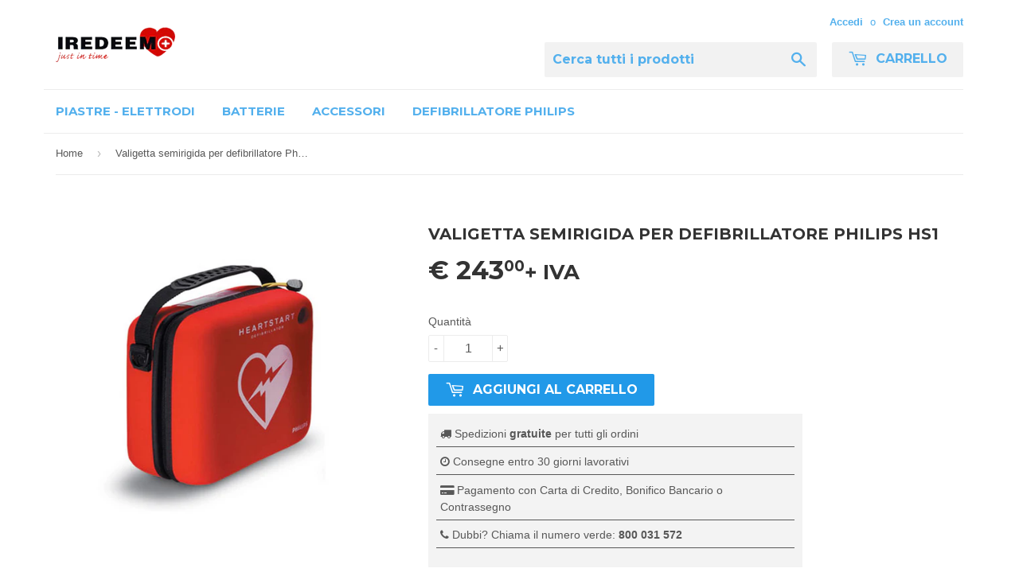

--- FILE ---
content_type: text/html; charset=utf-8
request_url: https://shop.defibrillatori-online.com/products/valigetta-semirigida-per-defibrillatore-philips-hs1
body_size: 14839
content:
<!doctype html>
<!--[if lt IE 7]><html class="no-js lt-ie9 lt-ie8 lt-ie7" lang="en"> <![endif]-->
<!--[if IE 7]><html class="no-js lt-ie9 lt-ie8" lang="en"> <![endif]-->
<!--[if IE 8]><html class="no-js lt-ie9" lang="en"> <![endif]-->
<!--[if IE 9 ]><html class="ie9 no-js"> <![endif]-->
<!--[if (gt IE 9)|!(IE)]><!--> <html class="no-touch no-js"> <!--<![endif]-->
<head>

  <!-- Basic page needs ================================================== -->
  <meta charset="utf-8">
  <meta http-equiv="X-UA-Compatible" content="IE=edge,chrome=1">

  

  <!-- Title and description ================================================== -->
  <title>
  Valigetta semirigida per defibrillatore Philips HS1 &ndash; Defibrillatori online
  </title>


  
    <meta name="description" content="Valigetta semirigida per defibrillatore HeartStart HS1. In cordura, protegge l’apparecchio da umidità eccessiva, schizzi e urti. Con maniglia e cerniera su i tre lati per rapida apertura.Fornita con 1 paio di forbici taglia indumenti, sono presenti spazi per elettrodi e batteria di riserva. Dimensioni 24 (L) x 21 (A) x">
  

  <!-- Product meta ================================================== -->
  

  <meta property="og:type" content="product">
  <meta property="og:title" content="Valigetta semirigida per defibrillatore Philips HS1">
  <meta property="og:url" content="https://shop.defibrillatori-online.com/products/valigetta-semirigida-per-defibrillatore-philips-hs1">
  
  <meta property="og:image" content="http://shop.defibrillatori-online.com/cdn/shop/products/M5075A-valigetta_d5c6652e-9cf2-49ce-bf02-e137405784fd_1024x1024.jpeg?v=1462347584">
  <meta property="og:image:secure_url" content="https://shop.defibrillatori-online.com/cdn/shop/products/M5075A-valigetta_d5c6652e-9cf2-49ce-bf02-e137405784fd_1024x1024.jpeg?v=1462347584">
  
  <meta property="og:price:amount" content="243,00">
  <meta property="og:price:currency" content="EUR">


  
    <meta property="og:description" content="Valigetta semirigida per defibrillatore HeartStart HS1. In cordura, protegge l’apparecchio da umidità eccessiva, schizzi e urti. Con maniglia e cerniera su i tre lati per rapida apertura.Fornita con 1 paio di forbici taglia indumenti, sono presenti spazi per elettrodi e batteria di riserva. Dimensioni 24 (L) x 21 (A) x">
  

  <meta property="og:site_name" content="Defibrillatori online">


  


<meta name="twitter:card" content="summary">


  <meta name="twitter:card" content="product">
  <meta name="twitter:title" content="Valigetta semirigida per defibrillatore Philips HS1">
  <meta name="twitter:description" content="
Valigetta semirigida per defibrillatore HeartStart HS1. In cordura, protegge l’apparecchio da umidità eccessiva, schizzi e urti. Con maniglia e cerniera su i tre lati per rapida apertura.Fornita con 1 paio di forbici taglia indumenti, sono presenti spazi per elettrodi e batteria di riserva.
Dimensioni 24 (L) x 21 (A) x 9 (P) cm.">
  <meta name="twitter:image" content="https://shop.defibrillatori-online.com/cdn/shop/products/M5075A-valigetta_d5c6652e-9cf2-49ce-bf02-e137405784fd_large.jpeg?v=1462347584">
  <meta name="twitter:image:width" content="480">
  <meta name="twitter:image:height" content="480">



  <!-- Helpers ================================================== -->
  <link rel="canonical" href="https://shop.defibrillatori-online.com/products/valigetta-semirigida-per-defibrillatore-philips-hs1">
  <meta name="viewport" content="width=device-width,initial-scale=1">

  
  <!-- Ajaxify Cart Plugin ================================================== -->
  <link href="//shop.defibrillatori-online.com/cdn/shop/t/4/assets/ajaxify.scss.css?v=101617718950719963771457696859" rel="stylesheet" type="text/css" media="all" />
  

  <!-- CSS ================================================== -->
  <link href="//shop.defibrillatori-online.com/cdn/shop/t/4/assets/timber.scss.css?v=65321805378440216261674755920" rel="stylesheet" type="text/css" media="all" />
  

  
    
    
    <link href="//fonts.googleapis.com/css?family=Montserrat:700" rel="stylesheet" type="text/css" media="all" />
  


  


  <link href="//shop.defibrillatori-online.com/cdn/shop/t/4/assets/fdtStyle.scss.css?v=133771367786528552161561547013" rel="stylesheet" type="text/css" media="all" />

  <!-- Header hook for plugins ================================================== -->
  <script>window.performance && window.performance.mark && window.performance.mark('shopify.content_for_header.start');</script><meta id="shopify-digital-wallet" name="shopify-digital-wallet" content="/11798608/digital_wallets/dialog">
<link rel="alternate" type="application/json+oembed" href="https://shop.defibrillatori-online.com/products/valigetta-semirigida-per-defibrillatore-philips-hs1.oembed">
<script async="async" src="/checkouts/internal/preloads.js?locale=it-IT"></script>
<script id="shopify-features" type="application/json">{"accessToken":"852dd1cbca154110f7f48756ad548c1b","betas":["rich-media-storefront-analytics"],"domain":"shop.defibrillatori-online.com","predictiveSearch":true,"shopId":11798608,"locale":"it"}</script>
<script>var Shopify = Shopify || {};
Shopify.shop = "defibrillatori.myshopify.com";
Shopify.locale = "it-IT";
Shopify.currency = {"active":"EUR","rate":"1.0"};
Shopify.country = "IT";
Shopify.theme = {"name":"Supply","id":104393799,"schema_name":null,"schema_version":null,"theme_store_id":679,"role":"main"};
Shopify.theme.handle = "null";
Shopify.theme.style = {"id":null,"handle":null};
Shopify.cdnHost = "shop.defibrillatori-online.com/cdn";
Shopify.routes = Shopify.routes || {};
Shopify.routes.root = "/";</script>
<script type="module">!function(o){(o.Shopify=o.Shopify||{}).modules=!0}(window);</script>
<script>!function(o){function n(){var o=[];function n(){o.push(Array.prototype.slice.apply(arguments))}return n.q=o,n}var t=o.Shopify=o.Shopify||{};t.loadFeatures=n(),t.autoloadFeatures=n()}(window);</script>
<script id="shop-js-analytics" type="application/json">{"pageType":"product"}</script>
<script defer="defer" async type="module" src="//shop.defibrillatori-online.com/cdn/shopifycloud/shop-js/modules/v2/client.init-shop-cart-sync_DXGljDCh.it.esm.js"></script>
<script defer="defer" async type="module" src="//shop.defibrillatori-online.com/cdn/shopifycloud/shop-js/modules/v2/chunk.common_Dby6QE3M.esm.js"></script>
<script type="module">
  await import("//shop.defibrillatori-online.com/cdn/shopifycloud/shop-js/modules/v2/client.init-shop-cart-sync_DXGljDCh.it.esm.js");
await import("//shop.defibrillatori-online.com/cdn/shopifycloud/shop-js/modules/v2/chunk.common_Dby6QE3M.esm.js");

  window.Shopify.SignInWithShop?.initShopCartSync?.({"fedCMEnabled":true,"windoidEnabled":true});

</script>
<script id="__st">var __st={"a":11798608,"offset":3600,"reqid":"1068733e-0a3a-400f-a058-1b26d86f8a08-1769023049","pageurl":"shop.defibrillatori-online.com\/products\/valigetta-semirigida-per-defibrillatore-philips-hs1","u":"7beffc5df0ca","p":"product","rtyp":"product","rid":6384506247};</script>
<script>window.ShopifyPaypalV4VisibilityTracking = true;</script>
<script id="captcha-bootstrap">!function(){'use strict';const t='contact',e='account',n='new_comment',o=[[t,t],['blogs',n],['comments',n],[t,'customer']],c=[[e,'customer_login'],[e,'guest_login'],[e,'recover_customer_password'],[e,'create_customer']],r=t=>t.map((([t,e])=>`form[action*='/${t}']:not([data-nocaptcha='true']) input[name='form_type'][value='${e}']`)).join(','),a=t=>()=>t?[...document.querySelectorAll(t)].map((t=>t.form)):[];function s(){const t=[...o],e=r(t);return a(e)}const i='password',u='form_key',d=['recaptcha-v3-token','g-recaptcha-response','h-captcha-response',i],f=()=>{try{return window.sessionStorage}catch{return}},m='__shopify_v',_=t=>t.elements[u];function p(t,e,n=!1){try{const o=window.sessionStorage,c=JSON.parse(o.getItem(e)),{data:r}=function(t){const{data:e,action:n}=t;return t[m]||n?{data:e,action:n}:{data:t,action:n}}(c);for(const[e,n]of Object.entries(r))t.elements[e]&&(t.elements[e].value=n);n&&o.removeItem(e)}catch(o){console.error('form repopulation failed',{error:o})}}const l='form_type',E='cptcha';function T(t){t.dataset[E]=!0}const w=window,h=w.document,L='Shopify',v='ce_forms',y='captcha';let A=!1;((t,e)=>{const n=(g='f06e6c50-85a8-45c8-87d0-21a2b65856fe',I='https://cdn.shopify.com/shopifycloud/storefront-forms-hcaptcha/ce_storefront_forms_captcha_hcaptcha.v1.5.2.iife.js',D={infoText:'Protetto da hCaptcha',privacyText:'Privacy',termsText:'Termini'},(t,e,n)=>{const o=w[L][v],c=o.bindForm;if(c)return c(t,g,e,D).then(n);var r;o.q.push([[t,g,e,D],n]),r=I,A||(h.body.append(Object.assign(h.createElement('script'),{id:'captcha-provider',async:!0,src:r})),A=!0)});var g,I,D;w[L]=w[L]||{},w[L][v]=w[L][v]||{},w[L][v].q=[],w[L][y]=w[L][y]||{},w[L][y].protect=function(t,e){n(t,void 0,e),T(t)},Object.freeze(w[L][y]),function(t,e,n,w,h,L){const[v,y,A,g]=function(t,e,n){const i=e?o:[],u=t?c:[],d=[...i,...u],f=r(d),m=r(i),_=r(d.filter((([t,e])=>n.includes(e))));return[a(f),a(m),a(_),s()]}(w,h,L),I=t=>{const e=t.target;return e instanceof HTMLFormElement?e:e&&e.form},D=t=>v().includes(t);t.addEventListener('submit',(t=>{const e=I(t);if(!e)return;const n=D(e)&&!e.dataset.hcaptchaBound&&!e.dataset.recaptchaBound,o=_(e),c=g().includes(e)&&(!o||!o.value);(n||c)&&t.preventDefault(),c&&!n&&(function(t){try{if(!f())return;!function(t){const e=f();if(!e)return;const n=_(t);if(!n)return;const o=n.value;o&&e.removeItem(o)}(t);const e=Array.from(Array(32),(()=>Math.random().toString(36)[2])).join('');!function(t,e){_(t)||t.append(Object.assign(document.createElement('input'),{type:'hidden',name:u})),t.elements[u].value=e}(t,e),function(t,e){const n=f();if(!n)return;const o=[...t.querySelectorAll(`input[type='${i}']`)].map((({name:t})=>t)),c=[...d,...o],r={};for(const[a,s]of new FormData(t).entries())c.includes(a)||(r[a]=s);n.setItem(e,JSON.stringify({[m]:1,action:t.action,data:r}))}(t,e)}catch(e){console.error('failed to persist form',e)}}(e),e.submit())}));const S=(t,e)=>{t&&!t.dataset[E]&&(n(t,e.some((e=>e===t))),T(t))};for(const o of['focusin','change'])t.addEventListener(o,(t=>{const e=I(t);D(e)&&S(e,y())}));const B=e.get('form_key'),M=e.get(l),P=B&&M;t.addEventListener('DOMContentLoaded',(()=>{const t=y();if(P)for(const e of t)e.elements[l].value===M&&p(e,B);[...new Set([...A(),...v().filter((t=>'true'===t.dataset.shopifyCaptcha))])].forEach((e=>S(e,t)))}))}(h,new URLSearchParams(w.location.search),n,t,e,['guest_login'])})(!0,!0)}();</script>
<script integrity="sha256-4kQ18oKyAcykRKYeNunJcIwy7WH5gtpwJnB7kiuLZ1E=" data-source-attribution="shopify.loadfeatures" defer="defer" src="//shop.defibrillatori-online.com/cdn/shopifycloud/storefront/assets/storefront/load_feature-a0a9edcb.js" crossorigin="anonymous"></script>
<script data-source-attribution="shopify.dynamic_checkout.dynamic.init">var Shopify=Shopify||{};Shopify.PaymentButton=Shopify.PaymentButton||{isStorefrontPortableWallets:!0,init:function(){window.Shopify.PaymentButton.init=function(){};var t=document.createElement("script");t.src="https://shop.defibrillatori-online.com/cdn/shopifycloud/portable-wallets/latest/portable-wallets.it.js",t.type="module",document.head.appendChild(t)}};
</script>
<script data-source-attribution="shopify.dynamic_checkout.buyer_consent">
  function portableWalletsHideBuyerConsent(e){var t=document.getElementById("shopify-buyer-consent"),n=document.getElementById("shopify-subscription-policy-button");t&&n&&(t.classList.add("hidden"),t.setAttribute("aria-hidden","true"),n.removeEventListener("click",e))}function portableWalletsShowBuyerConsent(e){var t=document.getElementById("shopify-buyer-consent"),n=document.getElementById("shopify-subscription-policy-button");t&&n&&(t.classList.remove("hidden"),t.removeAttribute("aria-hidden"),n.addEventListener("click",e))}window.Shopify?.PaymentButton&&(window.Shopify.PaymentButton.hideBuyerConsent=portableWalletsHideBuyerConsent,window.Shopify.PaymentButton.showBuyerConsent=portableWalletsShowBuyerConsent);
</script>
<script data-source-attribution="shopify.dynamic_checkout.cart.bootstrap">document.addEventListener("DOMContentLoaded",(function(){function t(){return document.querySelector("shopify-accelerated-checkout-cart, shopify-accelerated-checkout")}if(t())Shopify.PaymentButton.init();else{new MutationObserver((function(e,n){t()&&(Shopify.PaymentButton.init(),n.disconnect())})).observe(document.body,{childList:!0,subtree:!0})}}));
</script>
<link id="shopify-accelerated-checkout-styles" rel="stylesheet" media="screen" href="https://shop.defibrillatori-online.com/cdn/shopifycloud/portable-wallets/latest/accelerated-checkout-backwards-compat.css" crossorigin="anonymous">
<style id="shopify-accelerated-checkout-cart">
        #shopify-buyer-consent {
  margin-top: 1em;
  display: inline-block;
  width: 100%;
}

#shopify-buyer-consent.hidden {
  display: none;
}

#shopify-subscription-policy-button {
  background: none;
  border: none;
  padding: 0;
  text-decoration: underline;
  font-size: inherit;
  cursor: pointer;
}

#shopify-subscription-policy-button::before {
  box-shadow: none;
}

      </style>

<script>window.performance && window.performance.mark && window.performance.mark('shopify.content_for_header.end');</script>

  

<!--[if lt IE 9]>
<script src="//cdnjs.cloudflare.com/ajax/libs/html5shiv/3.7.2/html5shiv.min.js" type="text/javascript"></script>
<script src="//shop.defibrillatori-online.com/cdn/shop/t/4/assets/respond.min.js?v=52248677837542619231457695750" type="text/javascript"></script>
<link href="//shop.defibrillatori-online.com/cdn/shop/t/4/assets/respond-proxy.html" id="respond-proxy" rel="respond-proxy" />
<link href="//shop.defibrillatori-online.com/search?q=e374ea10f6ece8d831eb71389fb26158" id="respond-redirect" rel="respond-redirect" />
<script src="//shop.defibrillatori-online.com/search?q=e374ea10f6ece8d831eb71389fb26158" type="text/javascript"></script>
<![endif]-->
<!--[if (lte IE 9) ]><script src="//shop.defibrillatori-online.com/cdn/shop/t/4/assets/match-media.min.js?v=159635276924582161481457695749" type="text/javascript"></script><![endif]-->


  
  

  <script src="//ajax.googleapis.com/ajax/libs/jquery/1.11.0/jquery.min.js" type="text/javascript"></script>
  <script src="//shop.defibrillatori-online.com/cdn/shop/t/4/assets/modernizr.min.js?v=26620055551102246001457695749" type="text/javascript"></script>
  
  <link rel="stylesheet" href="https://maxcdn.bootstrapcdn.com/font-awesome/4.6.1/css/font-awesome.min.css">

<link href="https://monorail-edge.shopifysvc.com" rel="dns-prefetch">
<script>(function(){if ("sendBeacon" in navigator && "performance" in window) {try {var session_token_from_headers = performance.getEntriesByType('navigation')[0].serverTiming.find(x => x.name == '_s').description;} catch {var session_token_from_headers = undefined;}var session_cookie_matches = document.cookie.match(/_shopify_s=([^;]*)/);var session_token_from_cookie = session_cookie_matches && session_cookie_matches.length === 2 ? session_cookie_matches[1] : "";var session_token = session_token_from_headers || session_token_from_cookie || "";function handle_abandonment_event(e) {var entries = performance.getEntries().filter(function(entry) {return /monorail-edge.shopifysvc.com/.test(entry.name);});if (!window.abandonment_tracked && entries.length === 0) {window.abandonment_tracked = true;var currentMs = Date.now();var navigation_start = performance.timing.navigationStart;var payload = {shop_id: 11798608,url: window.location.href,navigation_start,duration: currentMs - navigation_start,session_token,page_type: "product"};window.navigator.sendBeacon("https://monorail-edge.shopifysvc.com/v1/produce", JSON.stringify({schema_id: "online_store_buyer_site_abandonment/1.1",payload: payload,metadata: {event_created_at_ms: currentMs,event_sent_at_ms: currentMs}}));}}window.addEventListener('pagehide', handle_abandonment_event);}}());</script>
<script id="web-pixels-manager-setup">(function e(e,d,r,n,o){if(void 0===o&&(o={}),!Boolean(null===(a=null===(i=window.Shopify)||void 0===i?void 0:i.analytics)||void 0===a?void 0:a.replayQueue)){var i,a;window.Shopify=window.Shopify||{};var t=window.Shopify;t.analytics=t.analytics||{};var s=t.analytics;s.replayQueue=[],s.publish=function(e,d,r){return s.replayQueue.push([e,d,r]),!0};try{self.performance.mark("wpm:start")}catch(e){}var l=function(){var e={modern:/Edge?\/(1{2}[4-9]|1[2-9]\d|[2-9]\d{2}|\d{4,})\.\d+(\.\d+|)|Firefox\/(1{2}[4-9]|1[2-9]\d|[2-9]\d{2}|\d{4,})\.\d+(\.\d+|)|Chrom(ium|e)\/(9{2}|\d{3,})\.\d+(\.\d+|)|(Maci|X1{2}).+ Version\/(15\.\d+|(1[6-9]|[2-9]\d|\d{3,})\.\d+)([,.]\d+|)( \(\w+\)|)( Mobile\/\w+|) Safari\/|Chrome.+OPR\/(9{2}|\d{3,})\.\d+\.\d+|(CPU[ +]OS|iPhone[ +]OS|CPU[ +]iPhone|CPU IPhone OS|CPU iPad OS)[ +]+(15[._]\d+|(1[6-9]|[2-9]\d|\d{3,})[._]\d+)([._]\d+|)|Android:?[ /-](13[3-9]|1[4-9]\d|[2-9]\d{2}|\d{4,})(\.\d+|)(\.\d+|)|Android.+Firefox\/(13[5-9]|1[4-9]\d|[2-9]\d{2}|\d{4,})\.\d+(\.\d+|)|Android.+Chrom(ium|e)\/(13[3-9]|1[4-9]\d|[2-9]\d{2}|\d{4,})\.\d+(\.\d+|)|SamsungBrowser\/([2-9]\d|\d{3,})\.\d+/,legacy:/Edge?\/(1[6-9]|[2-9]\d|\d{3,})\.\d+(\.\d+|)|Firefox\/(5[4-9]|[6-9]\d|\d{3,})\.\d+(\.\d+|)|Chrom(ium|e)\/(5[1-9]|[6-9]\d|\d{3,})\.\d+(\.\d+|)([\d.]+$|.*Safari\/(?![\d.]+ Edge\/[\d.]+$))|(Maci|X1{2}).+ Version\/(10\.\d+|(1[1-9]|[2-9]\d|\d{3,})\.\d+)([,.]\d+|)( \(\w+\)|)( Mobile\/\w+|) Safari\/|Chrome.+OPR\/(3[89]|[4-9]\d|\d{3,})\.\d+\.\d+|(CPU[ +]OS|iPhone[ +]OS|CPU[ +]iPhone|CPU IPhone OS|CPU iPad OS)[ +]+(10[._]\d+|(1[1-9]|[2-9]\d|\d{3,})[._]\d+)([._]\d+|)|Android:?[ /-](13[3-9]|1[4-9]\d|[2-9]\d{2}|\d{4,})(\.\d+|)(\.\d+|)|Mobile Safari.+OPR\/([89]\d|\d{3,})\.\d+\.\d+|Android.+Firefox\/(13[5-9]|1[4-9]\d|[2-9]\d{2}|\d{4,})\.\d+(\.\d+|)|Android.+Chrom(ium|e)\/(13[3-9]|1[4-9]\d|[2-9]\d{2}|\d{4,})\.\d+(\.\d+|)|Android.+(UC? ?Browser|UCWEB|U3)[ /]?(15\.([5-9]|\d{2,})|(1[6-9]|[2-9]\d|\d{3,})\.\d+)\.\d+|SamsungBrowser\/(5\.\d+|([6-9]|\d{2,})\.\d+)|Android.+MQ{2}Browser\/(14(\.(9|\d{2,})|)|(1[5-9]|[2-9]\d|\d{3,})(\.\d+|))(\.\d+|)|K[Aa][Ii]OS\/(3\.\d+|([4-9]|\d{2,})\.\d+)(\.\d+|)/},d=e.modern,r=e.legacy,n=navigator.userAgent;return n.match(d)?"modern":n.match(r)?"legacy":"unknown"}(),u="modern"===l?"modern":"legacy",c=(null!=n?n:{modern:"",legacy:""})[u],f=function(e){return[e.baseUrl,"/wpm","/b",e.hashVersion,"modern"===e.buildTarget?"m":"l",".js"].join("")}({baseUrl:d,hashVersion:r,buildTarget:u}),m=function(e){var d=e.version,r=e.bundleTarget,n=e.surface,o=e.pageUrl,i=e.monorailEndpoint;return{emit:function(e){var a=e.status,t=e.errorMsg,s=(new Date).getTime(),l=JSON.stringify({metadata:{event_sent_at_ms:s},events:[{schema_id:"web_pixels_manager_load/3.1",payload:{version:d,bundle_target:r,page_url:o,status:a,surface:n,error_msg:t},metadata:{event_created_at_ms:s}}]});if(!i)return console&&console.warn&&console.warn("[Web Pixels Manager] No Monorail endpoint provided, skipping logging."),!1;try{return self.navigator.sendBeacon.bind(self.navigator)(i,l)}catch(e){}var u=new XMLHttpRequest;try{return u.open("POST",i,!0),u.setRequestHeader("Content-Type","text/plain"),u.send(l),!0}catch(e){return console&&console.warn&&console.warn("[Web Pixels Manager] Got an unhandled error while logging to Monorail."),!1}}}}({version:r,bundleTarget:l,surface:e.surface,pageUrl:self.location.href,monorailEndpoint:e.monorailEndpoint});try{o.browserTarget=l,function(e){var d=e.src,r=e.async,n=void 0===r||r,o=e.onload,i=e.onerror,a=e.sri,t=e.scriptDataAttributes,s=void 0===t?{}:t,l=document.createElement("script"),u=document.querySelector("head"),c=document.querySelector("body");if(l.async=n,l.src=d,a&&(l.integrity=a,l.crossOrigin="anonymous"),s)for(var f in s)if(Object.prototype.hasOwnProperty.call(s,f))try{l.dataset[f]=s[f]}catch(e){}if(o&&l.addEventListener("load",o),i&&l.addEventListener("error",i),u)u.appendChild(l);else{if(!c)throw new Error("Did not find a head or body element to append the script");c.appendChild(l)}}({src:f,async:!0,onload:function(){if(!function(){var e,d;return Boolean(null===(d=null===(e=window.Shopify)||void 0===e?void 0:e.analytics)||void 0===d?void 0:d.initialized)}()){var d=window.webPixelsManager.init(e)||void 0;if(d){var r=window.Shopify.analytics;r.replayQueue.forEach((function(e){var r=e[0],n=e[1],o=e[2];d.publishCustomEvent(r,n,o)})),r.replayQueue=[],r.publish=d.publishCustomEvent,r.visitor=d.visitor,r.initialized=!0}}},onerror:function(){return m.emit({status:"failed",errorMsg:"".concat(f," has failed to load")})},sri:function(e){var d=/^sha384-[A-Za-z0-9+/=]+$/;return"string"==typeof e&&d.test(e)}(c)?c:"",scriptDataAttributes:o}),m.emit({status:"loading"})}catch(e){m.emit({status:"failed",errorMsg:(null==e?void 0:e.message)||"Unknown error"})}}})({shopId: 11798608,storefrontBaseUrl: "https://shop.defibrillatori-online.com",extensionsBaseUrl: "https://extensions.shopifycdn.com/cdn/shopifycloud/web-pixels-manager",monorailEndpoint: "https://monorail-edge.shopifysvc.com/unstable/produce_batch",surface: "storefront-renderer",enabledBetaFlags: ["2dca8a86"],webPixelsConfigList: [{"id":"180158799","eventPayloadVersion":"v1","runtimeContext":"LAX","scriptVersion":"1","type":"CUSTOM","privacyPurposes":["ANALYTICS"],"name":"Google Analytics tag (migrated)"},{"id":"shopify-app-pixel","configuration":"{}","eventPayloadVersion":"v1","runtimeContext":"STRICT","scriptVersion":"0450","apiClientId":"shopify-pixel","type":"APP","privacyPurposes":["ANALYTICS","MARKETING"]},{"id":"shopify-custom-pixel","eventPayloadVersion":"v1","runtimeContext":"LAX","scriptVersion":"0450","apiClientId":"shopify-pixel","type":"CUSTOM","privacyPurposes":["ANALYTICS","MARKETING"]}],isMerchantRequest: false,initData: {"shop":{"name":"Defibrillatori online","paymentSettings":{"currencyCode":"EUR"},"myshopifyDomain":"defibrillatori.myshopify.com","countryCode":"IT","storefrontUrl":"https:\/\/shop.defibrillatori-online.com"},"customer":null,"cart":null,"checkout":null,"productVariants":[{"price":{"amount":243.0,"currencyCode":"EUR"},"product":{"title":"Valigetta semirigida per defibrillatore Philips HS1","vendor":"Defibrillatori online","id":"6384506247","untranslatedTitle":"Valigetta semirigida per defibrillatore Philips HS1","url":"\/products\/valigetta-semirigida-per-defibrillatore-philips-hs1","type":"Valigetta"},"id":"47830362980687","image":{"src":"\/\/shop.defibrillatori-online.com\/cdn\/shop\/products\/M5075A-valigetta_d5c6652e-9cf2-49ce-bf02-e137405784fd.jpeg?v=1462347584"},"sku":"M5075A","title":"Default Title","untranslatedTitle":"Default Title"}],"purchasingCompany":null},},"https://shop.defibrillatori-online.com/cdn","fcfee988w5aeb613cpc8e4bc33m6693e112",{"modern":"","legacy":""},{"shopId":"11798608","storefrontBaseUrl":"https:\/\/shop.defibrillatori-online.com","extensionBaseUrl":"https:\/\/extensions.shopifycdn.com\/cdn\/shopifycloud\/web-pixels-manager","surface":"storefront-renderer","enabledBetaFlags":"[\"2dca8a86\"]","isMerchantRequest":"false","hashVersion":"fcfee988w5aeb613cpc8e4bc33m6693e112","publish":"custom","events":"[[\"page_viewed\",{}],[\"product_viewed\",{\"productVariant\":{\"price\":{\"amount\":243.0,\"currencyCode\":\"EUR\"},\"product\":{\"title\":\"Valigetta semirigida per defibrillatore Philips HS1\",\"vendor\":\"Defibrillatori online\",\"id\":\"6384506247\",\"untranslatedTitle\":\"Valigetta semirigida per defibrillatore Philips HS1\",\"url\":\"\/products\/valigetta-semirigida-per-defibrillatore-philips-hs1\",\"type\":\"Valigetta\"},\"id\":\"47830362980687\",\"image\":{\"src\":\"\/\/shop.defibrillatori-online.com\/cdn\/shop\/products\/M5075A-valigetta_d5c6652e-9cf2-49ce-bf02-e137405784fd.jpeg?v=1462347584\"},\"sku\":\"M5075A\",\"title\":\"Default Title\",\"untranslatedTitle\":\"Default Title\"}}]]"});</script><script>
  window.ShopifyAnalytics = window.ShopifyAnalytics || {};
  window.ShopifyAnalytics.meta = window.ShopifyAnalytics.meta || {};
  window.ShopifyAnalytics.meta.currency = 'EUR';
  var meta = {"product":{"id":6384506247,"gid":"gid:\/\/shopify\/Product\/6384506247","vendor":"Defibrillatori online","type":"Valigetta","handle":"valigetta-semirigida-per-defibrillatore-philips-hs1","variants":[{"id":47830362980687,"price":24300,"name":"Valigetta semirigida per defibrillatore Philips HS1","public_title":null,"sku":"M5075A"}],"remote":false},"page":{"pageType":"product","resourceType":"product","resourceId":6384506247,"requestId":"1068733e-0a3a-400f-a058-1b26d86f8a08-1769023049"}};
  for (var attr in meta) {
    window.ShopifyAnalytics.meta[attr] = meta[attr];
  }
</script>
<script class="analytics">
  (function () {
    var customDocumentWrite = function(content) {
      var jquery = null;

      if (window.jQuery) {
        jquery = window.jQuery;
      } else if (window.Checkout && window.Checkout.$) {
        jquery = window.Checkout.$;
      }

      if (jquery) {
        jquery('body').append(content);
      }
    };

    var hasLoggedConversion = function(token) {
      if (token) {
        return document.cookie.indexOf('loggedConversion=' + token) !== -1;
      }
      return false;
    }

    var setCookieIfConversion = function(token) {
      if (token) {
        var twoMonthsFromNow = new Date(Date.now());
        twoMonthsFromNow.setMonth(twoMonthsFromNow.getMonth() + 2);

        document.cookie = 'loggedConversion=' + token + '; expires=' + twoMonthsFromNow;
      }
    }

    var trekkie = window.ShopifyAnalytics.lib = window.trekkie = window.trekkie || [];
    if (trekkie.integrations) {
      return;
    }
    trekkie.methods = [
      'identify',
      'page',
      'ready',
      'track',
      'trackForm',
      'trackLink'
    ];
    trekkie.factory = function(method) {
      return function() {
        var args = Array.prototype.slice.call(arguments);
        args.unshift(method);
        trekkie.push(args);
        return trekkie;
      };
    };
    for (var i = 0; i < trekkie.methods.length; i++) {
      var key = trekkie.methods[i];
      trekkie[key] = trekkie.factory(key);
    }
    trekkie.load = function(config) {
      trekkie.config = config || {};
      trekkie.config.initialDocumentCookie = document.cookie;
      var first = document.getElementsByTagName('script')[0];
      var script = document.createElement('script');
      script.type = 'text/javascript';
      script.onerror = function(e) {
        var scriptFallback = document.createElement('script');
        scriptFallback.type = 'text/javascript';
        scriptFallback.onerror = function(error) {
                var Monorail = {
      produce: function produce(monorailDomain, schemaId, payload) {
        var currentMs = new Date().getTime();
        var event = {
          schema_id: schemaId,
          payload: payload,
          metadata: {
            event_created_at_ms: currentMs,
            event_sent_at_ms: currentMs
          }
        };
        return Monorail.sendRequest("https://" + monorailDomain + "/v1/produce", JSON.stringify(event));
      },
      sendRequest: function sendRequest(endpointUrl, payload) {
        // Try the sendBeacon API
        if (window && window.navigator && typeof window.navigator.sendBeacon === 'function' && typeof window.Blob === 'function' && !Monorail.isIos12()) {
          var blobData = new window.Blob([payload], {
            type: 'text/plain'
          });

          if (window.navigator.sendBeacon(endpointUrl, blobData)) {
            return true;
          } // sendBeacon was not successful

        } // XHR beacon

        var xhr = new XMLHttpRequest();

        try {
          xhr.open('POST', endpointUrl);
          xhr.setRequestHeader('Content-Type', 'text/plain');
          xhr.send(payload);
        } catch (e) {
          console.log(e);
        }

        return false;
      },
      isIos12: function isIos12() {
        return window.navigator.userAgent.lastIndexOf('iPhone; CPU iPhone OS 12_') !== -1 || window.navigator.userAgent.lastIndexOf('iPad; CPU OS 12_') !== -1;
      }
    };
    Monorail.produce('monorail-edge.shopifysvc.com',
      'trekkie_storefront_load_errors/1.1',
      {shop_id: 11798608,
      theme_id: 104393799,
      app_name: "storefront",
      context_url: window.location.href,
      source_url: "//shop.defibrillatori-online.com/cdn/s/trekkie.storefront.cd680fe47e6c39ca5d5df5f0a32d569bc48c0f27.min.js"});

        };
        scriptFallback.async = true;
        scriptFallback.src = '//shop.defibrillatori-online.com/cdn/s/trekkie.storefront.cd680fe47e6c39ca5d5df5f0a32d569bc48c0f27.min.js';
        first.parentNode.insertBefore(scriptFallback, first);
      };
      script.async = true;
      script.src = '//shop.defibrillatori-online.com/cdn/s/trekkie.storefront.cd680fe47e6c39ca5d5df5f0a32d569bc48c0f27.min.js';
      first.parentNode.insertBefore(script, first);
    };
    trekkie.load(
      {"Trekkie":{"appName":"storefront","development":false,"defaultAttributes":{"shopId":11798608,"isMerchantRequest":null,"themeId":104393799,"themeCityHash":"15044494903868115848","contentLanguage":"it-IT","currency":"EUR","eventMetadataId":"26fbd23a-9abb-40ab-90ca-a726b248c704"},"isServerSideCookieWritingEnabled":true,"monorailRegion":"shop_domain","enabledBetaFlags":["65f19447"]},"Session Attribution":{},"S2S":{"facebookCapiEnabled":false,"source":"trekkie-storefront-renderer","apiClientId":580111}}
    );

    var loaded = false;
    trekkie.ready(function() {
      if (loaded) return;
      loaded = true;

      window.ShopifyAnalytics.lib = window.trekkie;

      var originalDocumentWrite = document.write;
      document.write = customDocumentWrite;
      try { window.ShopifyAnalytics.merchantGoogleAnalytics.call(this); } catch(error) {};
      document.write = originalDocumentWrite;

      window.ShopifyAnalytics.lib.page(null,{"pageType":"product","resourceType":"product","resourceId":6384506247,"requestId":"1068733e-0a3a-400f-a058-1b26d86f8a08-1769023049","shopifyEmitted":true});

      var match = window.location.pathname.match(/checkouts\/(.+)\/(thank_you|post_purchase)/)
      var token = match? match[1]: undefined;
      if (!hasLoggedConversion(token)) {
        setCookieIfConversion(token);
        window.ShopifyAnalytics.lib.track("Viewed Product",{"currency":"EUR","variantId":47830362980687,"productId":6384506247,"productGid":"gid:\/\/shopify\/Product\/6384506247","name":"Valigetta semirigida per defibrillatore Philips HS1","price":"243.00","sku":"M5075A","brand":"Defibrillatori online","variant":null,"category":"Valigetta","nonInteraction":true,"remote":false},undefined,undefined,{"shopifyEmitted":true});
      window.ShopifyAnalytics.lib.track("monorail:\/\/trekkie_storefront_viewed_product\/1.1",{"currency":"EUR","variantId":47830362980687,"productId":6384506247,"productGid":"gid:\/\/shopify\/Product\/6384506247","name":"Valigetta semirigida per defibrillatore Philips HS1","price":"243.00","sku":"M5075A","brand":"Defibrillatori online","variant":null,"category":"Valigetta","nonInteraction":true,"remote":false,"referer":"https:\/\/shop.defibrillatori-online.com\/products\/valigetta-semirigida-per-defibrillatore-philips-hs1"});
      }
    });


        var eventsListenerScript = document.createElement('script');
        eventsListenerScript.async = true;
        eventsListenerScript.src = "//shop.defibrillatori-online.com/cdn/shopifycloud/storefront/assets/shop_events_listener-3da45d37.js";
        document.getElementsByTagName('head')[0].appendChild(eventsListenerScript);

})();</script>
  <script>
  if (!window.ga || (window.ga && typeof window.ga !== 'function')) {
    window.ga = function ga() {
      (window.ga.q = window.ga.q || []).push(arguments);
      if (window.Shopify && window.Shopify.analytics && typeof window.Shopify.analytics.publish === 'function') {
        window.Shopify.analytics.publish("ga_stub_called", {}, {sendTo: "google_osp_migration"});
      }
      console.error("Shopify's Google Analytics stub called with:", Array.from(arguments), "\nSee https://help.shopify.com/manual/promoting-marketing/pixels/pixel-migration#google for more information.");
    };
    if (window.Shopify && window.Shopify.analytics && typeof window.Shopify.analytics.publish === 'function') {
      window.Shopify.analytics.publish("ga_stub_initialized", {}, {sendTo: "google_osp_migration"});
    }
  }
</script>
<script
  defer
  src="https://shop.defibrillatori-online.com/cdn/shopifycloud/perf-kit/shopify-perf-kit-3.0.4.min.js"
  data-application="storefront-renderer"
  data-shop-id="11798608"
  data-render-region="gcp-us-east1"
  data-page-type="product"
  data-theme-instance-id="104393799"
  data-theme-name=""
  data-theme-version=""
  data-monorail-region="shop_domain"
  data-resource-timing-sampling-rate="10"
  data-shs="true"
  data-shs-beacon="true"
  data-shs-export-with-fetch="true"
  data-shs-logs-sample-rate="1"
  data-shs-beacon-endpoint="https://shop.defibrillatori-online.com/api/collect"
></script>
</head>

<body id="valigetta-semirigida-per-defibrillatore-philips-hs1" class="template-product" >

  <header class="site-header" role="banner">
    <div class="wrapper">

      <div class="grid--full">
        <div class="grid-item large--one-half">
          
            <div class="h1 header-logo" itemscope itemtype="http://schema.org/Organization">
          
            
              <a href="/" itemprop="url">
                <img src="//shop.defibrillatori-online.com/cdn/shop/t/4/assets/logo.png?v=39091134563703822941457696760" alt="Defibrillatori online" itemprop="logo">
              </a>
            
          
            </div>
          
        </div>

        <div class="grid-item large--one-half text-center large--text-right">
          
            <div class="site-header--text-links medium-down--hide">
              

              
                <span class="site-header--meta-links medium-down--hide">
                  
                    <a href="/account/login" id="customer_login_link">Accedi</a>
                    
                    <span class="site-header--spacer">o</span>
                    <a href="/account/register" id="customer_register_link">Crea un account</a>
                    
                  
                </span>
              
            </div>

            <br class="medium-down--hide">
          

          <form action="/search" method="get" class="search-bar" role="search">
  <input type="hidden" name="type" value="product">

  <input type="search" name="q" value="" placeholder="Cerca tutti i prodotti" aria-label="Cerca tutti i prodotti">
  <button type="submit" class="search-bar--submit icon-fallback-text">
    <span class="icon icon-search" aria-hidden="true"></span>
    <span class="fallback-text">Cerca</span>
  </button>
</form>


          <a href="/cart" class="header-cart-btn cart-toggle">
            <span class="icon icon-cart"></span>
            Carrello <span class="cart-count cart-badge--desktop hidden-count">0</span>
          </a>
        </div>
      </div>

    </div>
  </header>

  <nav class="nav-bar" role="navigation">
    <div class="wrapper">
      <form action="/search" method="get" class="search-bar" role="search">
  <input type="hidden" name="type" value="product">

  <input type="search" name="q" value="" placeholder="Cerca tutti i prodotti" aria-label="Cerca tutti i prodotti">
  <button type="submit" class="search-bar--submit icon-fallback-text">
    <span class="icon icon-search" aria-hidden="true"></span>
    <span class="fallback-text">Cerca</span>
  </button>
</form>

      <ul class="site-nav" id="accessibleNav">
  
  <li class="large--hide">
    <a href="/">Home</a>
  </li>
  
  
    
    
      <li >
        <a href="/collections/piastre-elettrodi">Piastre - Elettrodi</a>
      </li>
    
  
    
    
      <li >
        <a href="/collections/batterie">Batterie</a>
      </li>
    
  
    
    
      <li >
        <a href="/collections/accessori">Accessori</a>
      </li>
    
  
    
    
      <li >
        <a href="/products/defibrillatore-semiautomatico-heartstart-hs1">Defibrillatore Philips</a>
      </li>
    
  

  
    
      <li class="customer-navlink large--hide"><a href="/account/login" id="customer_login_link">Accedi</a></li>
      
      <li class="customer-navlink large--hide"><a href="/account/register" id="customer_register_link">Crea un account</a></li>
      
    
  
</ul>

    </div>
  </nav>

  <div id="mobileNavBar">
    <div class="display-table-cell">
      <a class="menu-toggle mobileNavBar-link"><span class="icon icon-hamburger"></span>Menu</a>
    </div>
    <div class="display-table-cell">
      <a href="/cart" class="cart-toggle mobileNavBar-link">
        <span class="icon icon-cart"></span>
        Carrello <span class="cart-count hidden-count">0</span>
      </a>
    </div>
  </div>

  <main class="wrapper main-content" role="main">

    



<nav class="breadcrumb" role="navigation" aria-label="breadcrumbs">
  <a href="/" title="Torna alla home">Home</a>

  

    
    <span class="divider" aria-hidden="true">&rsaquo;</span>
    <span class="breadcrumb--truncate">Valigetta semirigida per defibrillatore Philips HS1</span>

  
</nav>



<div class="grid" itemscope itemtype="http://schema.org/Product">
  <meta itemprop="url" content="https://shop.defibrillatori-online.com/products/valigetta-semirigida-per-defibrillatore-philips-hs1">
  <meta itemprop="image" content="//shop.defibrillatori-online.com/cdn/shop/products/M5075A-valigetta_d5c6652e-9cf2-49ce-bf02-e137405784fd_grande.jpeg?v=1462347584">

  <div class="grid-item large--two-fifths">
    <div class="grid">
      <div class="grid-item large--eleven-twelfths text-center">
        <div class="product-photo-container" id="productPhoto">
          
          <img id="productPhotoImg" src="//shop.defibrillatori-online.com/cdn/shop/products/M5075A-valigetta_d5c6652e-9cf2-49ce-bf02-e137405784fd_large.jpeg?v=1462347584" alt="Valigetta semirigida per defibrillatore Philips HS1" >
        </div>
        

      </div>
    </div>

  </div>

  <div class="grid-item large--three-fifths">

    <h2 itemprop="name">Valigetta semirigida per defibrillatore Philips HS1</h2>

    

    <div itemprop="offers" itemscope itemtype="http://schema.org/Offer">

      

      <meta itemprop="priceCurrency" content="EUR">
      <meta itemprop="price" content="243,00">

      <ul class="inline-list product-meta">
        <li class="h1">
          <span id="productPrice">
            







<small>€ 243<sup>00</sup> + IVA <span class="small"></span></small>

          </span>+ IVA
        </li>
        
        
        
      </ul>

      <hr id="variantBreak" class="hr--clear hr--small">

      <link itemprop="availability" href="http://schema.org/InStock">

      <form action="/cart/add" method="post" enctype="multipart/form-data" id="addToCartForm">
        <select name="id" id="productSelect" class="product-variants">
          
            

              <option  selected="selected"  data-sku="M5075A" value="47830362980687">Default Title - € 243,00 EUR</option>

            
          
        </select>

        
          <label for="quantity" class="quantity-selector">Quantità</label>
          <input type="number" id="quantity" name="quantity" value="1" min="1" class="quantity-selector">
        

        <button type="submit" name="add" id="addToCart" class="btn">
          <span class="icon icon-cart"></span>
          <span id="addToCartText">Aggiungi al carrello</span>
        </button>
        
      </form>
		<div class="rassicurazioni">
        	<ul>
              <li><i class="fa fa-truck" aria-hidden="true"></i> Spedizioni <strong>gratuite</strong> per tutti gli ordini</li>
            	<li><i class="fa fa-clock-o" aria-hidden="true"></i> Consegne entro 30 giorni lavorativi</li>
              	<li><i class="fa fa-credit-card-alt" aria-hidden="true"></i> Pagamento con Carta di Credito, Bonifico Bancario o Contrassegno</li>
                <li><i class="fa fa-phone" aria-hidden="true"></i> Dubbi? Chiama il numero verde: <strong>800 031 572</strong></li>
      		</ul>
      	</div>
      <hr>

    </div>

    <div class="product-description rte" itemprop="description">
      <meta charset="utf-8">
<p>Valigetta semirigida per defibrillatore <strong>HeartStart HS1</strong>. In cordura, protegge l’apparecchio da umidità eccessiva, schizzi e urti. Con maniglia e cerniera su i tre lati per rapida apertura.<br>Fornita con <strong>1 paio di forbici taglia indumenti</strong>, sono presenti spazi per elettrodi e batteria di riserva.</p>
<p><strong>Dimensioni</strong> 24 (L) x 21 (A) x 9 (P) cm.</p>
    </div>

    
      



<div class="social-sharing is-default" data-permalink="https://shop.defibrillatori-online.com/products/valigetta-semirigida-per-defibrillatore-philips-hs1">

  
    <a target="_blank" href="//www.facebook.com/sharer.php?u=https://shop.defibrillatori-online.com/products/valigetta-semirigida-per-defibrillatore-philips-hs1" class="share-facebook">
      <span class="icon icon-facebook"></span>
      <span class="share-title">Share</span>
      
        <span class="share-count">0</span>
      
    </a>
  

  
    <a target="_blank" href="//twitter.com/share?text=Valigetta%20semirigida%20per%20defibrillatore%20Philips%20HS1&amp;url=https://shop.defibrillatori-online.com/products/valigetta-semirigida-per-defibrillatore-philips-hs1;source=webclient" class="share-twitter">
      <span class="icon icon-twitter"></span>
      <span class="share-title">Tweet</span>
    </a>
  

  

    
      <a target="_blank" href="//pinterest.com/pin/create/button/?url=https://shop.defibrillatori-online.com/products/valigetta-semirigida-per-defibrillatore-philips-hs1&amp;media=http://shop.defibrillatori-online.com/cdn/shop/products/M5075A-valigetta_d5c6652e-9cf2-49ce-bf02-e137405784fd_1024x1024.jpeg?v=1462347584&amp;description=Valigetta%20semirigida%20per%20defibrillatore%20Philips%20HS1" class="share-pinterest">
        <span class="icon icon-pinterest"></span>
        <span class="share-title">Pin it</span>
        
          <span class="share-count">0</span>
        
      </a>
    

    
      <a target="_blank" href="//fancy.com/fancyit?ItemURL=https://shop.defibrillatori-online.com/products/valigetta-semirigida-per-defibrillatore-philips-hs1&amp;Title=Valigetta%20semirigida%20per%20defibrillatore%20Philips%20HS1&amp;Category=Other&amp;ImageURL=//shop.defibrillatori-online.com/cdn/shop/products/M5075A-valigetta_d5c6652e-9cf2-49ce-bf02-e137405784fd_1024x1024.jpeg?v=1462347584" class="share-fancy">
        <span class="icon icon-fancy"></span>
        <span class="share-title">Fancy</span>
      </a>
    

  

  
    <a target="_blank" href="//plus.google.com/share?url=https://shop.defibrillatori-online.com/products/valigetta-semirigida-per-defibrillatore-philips-hs1" class="share-google">
      <!-- Cannot get Google+ share count with JS yet -->
      <span class="icon icon-google_plus"></span>
      
        <span class="share-count">+1</span>
      
    </a>
  

</div>

    

  </div>
</div>





<script src="//shop.defibrillatori-online.com/cdn/shopifycloud/storefront/assets/themes_support/option_selection-b017cd28.js" type="text/javascript"></script>
<script>

  // Pre-loading product images, to avoid a lag when a thumbnail is clicked, or
  // when a variant is selected that has a variant image.
  Shopify.Image.preload(["\/\/shop.defibrillatori-online.com\/cdn\/shop\/products\/M5075A-valigetta_d5c6652e-9cf2-49ce-bf02-e137405784fd.jpeg?v=1462347584"], 'large');

  var selectCallback = function(variant, selector) {

    var $addToCart = $('#addToCart'),
        $productPrice = $('#productPrice'),
        $comparePrice = $('#comparePrice'),
        $variantQuantity = $('#variantQuantity'),
        $quantityElements = $('.quantity-selector, label + .js-qty'),
        $addToCartText = $('#addToCartText'),
        $featuredImage = $('#productPhotoImg');

    if (variant) {
      // Update variant image, if one is set
      // Call timber.switchImage function in shop.js
      if (variant.featured_image) {
        var newImg = variant.featured_image,
            el = $featuredImage[0];
        $(function() {
          Shopify.Image.switchImage(newImg, el, timber.switchImage);
        });
      }

      // Select a valid variant if available
      if (variant.available) {
        // We have a valid product variant, so enable the submit button
        $addToCart.removeClass('disabled').prop('disabled', false);
        $addToCartText.html("Aggiungi al carrello");

        // Show how many items are left, if below 10
        


        $quantityElements.show();
      } else {
        // Variant is sold out, disable the submit button
        $addToCart.addClass('disabled').prop('disabled', true);
        $addToCartText.html("MOMENTANEAMENTE NON DISOPONIBILE");
        $variantQuantity.removeClass('is-visible');
        $quantityElements.hide();
      }

      // Regardless of stock, update the product price
      var customPriceFormat = timber.formatMoney( Shopify.formatMoney(variant.price, "€ {{amount_with_comma_separator}}") );
      
        if (variant.compare_at_price > variant.price) {
          customPriceFormat += ' <small><s>' + timber.formatMoney(Shopify.formatMoney(variant.compare_at_price, "€ {{amount_with_comma_separator}}")) + '</s></small>';
        }
      
      $productPrice.html(customPriceFormat);

      // Also update and show the product's compare price if necessary
      if ( variant.compare_at_price > variant.price ) {
        var priceSaving = timber.formatSaleTag( Shopify.formatMoney(variant.compare_at_price - variant.price, "€ {{amount_with_comma_separator}}") );
        
        $comparePrice.html("Risparmi [$]".replace('[$]', priceSaving)).show();
      } else {
        $comparePrice.hide();
      }

    } else {
      // The variant doesn't exist, disable submit button.
      // This may be an error or notice that a specific variant is not available.
      $addToCart.addClass('disabled').prop('disabled', true);
      $addToCartText.html("Non disponibile");
      $variantQuantity.removeClass('is-visible');
      $quantityElements.hide();
    }
  };

  jQuery(function($) {
    new Shopify.OptionSelectors('productSelect', {
      product: {"id":6384506247,"title":"Valigetta semirigida per defibrillatore Philips HS1","handle":"valigetta-semirigida-per-defibrillatore-philips-hs1","description":"\u003cmeta charset=\"utf-8\"\u003e\n\u003cp\u003eValigetta semirigida per defibrillatore \u003cstrong\u003eHeartStart HS1\u003c\/strong\u003e. In cordura, protegge l’apparecchio da umidità eccessiva, schizzi e urti. Con maniglia e cerniera su i tre lati per rapida apertura.\u003cbr\u003eFornita con \u003cstrong\u003e1 paio di forbici taglia indumenti\u003c\/strong\u003e, sono presenti spazi per elettrodi e batteria di riserva.\u003c\/p\u003e\n\u003cp\u003e\u003cstrong\u003eDimensioni\u003c\/strong\u003e 24 (L) x 21 (A) x 9 (P) cm.\u003c\/p\u003e","published_at":"2016-05-04T10:39:00+02:00","created_at":"2016-05-04T09:39:36+02:00","vendor":"Defibrillatori online","type":"Valigetta","tags":[],"price":24300,"price_min":24300,"price_max":24300,"available":true,"price_varies":false,"compare_at_price":null,"compare_at_price_min":0,"compare_at_price_max":0,"compare_at_price_varies":false,"variants":[{"id":47830362980687,"title":"Default Title","option1":"Default Title","option2":null,"option3":null,"sku":"M5075A","requires_shipping":true,"taxable":true,"featured_image":null,"available":true,"name":"Valigetta semirigida per defibrillatore Philips HS1","public_title":null,"options":["Default Title"],"price":24300,"weight":0,"compare_at_price":null,"inventory_quantity":0,"inventory_management":null,"inventory_policy":"deny","barcode":"","requires_selling_plan":false,"selling_plan_allocations":[]}],"images":["\/\/shop.defibrillatori-online.com\/cdn\/shop\/products\/M5075A-valigetta_d5c6652e-9cf2-49ce-bf02-e137405784fd.jpeg?v=1462347584"],"featured_image":"\/\/shop.defibrillatori-online.com\/cdn\/shop\/products\/M5075A-valigetta_d5c6652e-9cf2-49ce-bf02-e137405784fd.jpeg?v=1462347584","options":["Title"],"media":[{"alt":null,"id":85050523734,"position":1,"preview_image":{"aspect_ratio":1.0,"height":1024,"width":1024,"src":"\/\/shop.defibrillatori-online.com\/cdn\/shop\/products\/M5075A-valigetta_d5c6652e-9cf2-49ce-bf02-e137405784fd.jpeg?v=1462347584"},"aspect_ratio":1.0,"height":1024,"media_type":"image","src":"\/\/shop.defibrillatori-online.com\/cdn\/shop\/products\/M5075A-valigetta_d5c6652e-9cf2-49ce-bf02-e137405784fd.jpeg?v=1462347584","width":1024}],"requires_selling_plan":false,"selling_plan_groups":[],"content":"\u003cmeta charset=\"utf-8\"\u003e\n\u003cp\u003eValigetta semirigida per defibrillatore \u003cstrong\u003eHeartStart HS1\u003c\/strong\u003e. In cordura, protegge l’apparecchio da umidità eccessiva, schizzi e urti. Con maniglia e cerniera su i tre lati per rapida apertura.\u003cbr\u003eFornita con \u003cstrong\u003e1 paio di forbici taglia indumenti\u003c\/strong\u003e, sono presenti spazi per elettrodi e batteria di riserva.\u003c\/p\u003e\n\u003cp\u003e\u003cstrong\u003eDimensioni\u003c\/strong\u003e 24 (L) x 21 (A) x 9 (P) cm.\u003c\/p\u003e"},
      onVariantSelected: selectCallback,
      enableHistoryState: true
    });

    // Add label if only one product option and it isn't 'Title'. Could be 'Size'.
    

    // Hide selectors if we only have 1 variant and its title contains 'Default'.
    
      $('.selector-wrapper').hide();
    
  });
</script>




  </main>

  

  <footer class="site-footer small--text-center" role="contentinfo">

    <div class="wrapper">

      <div class="grid">
        
        <div class="grid-item medium--one-half large--three-twelfths">
          <a href="https://www.defibrillatori-online.com/iredeem/" target="_blank">
          	<img src="https://lh3.googleusercontent.com/-g4HJf2yMKsE/U02kMhfilgI/AAAAAAAAl0E/KJAx2bDXdTk/w150-h44-no/logo_piccolo.png">
          	<img src="https://lh6.googleusercontent.com/-znUVyJZm73E/U3mY94YJ0WI/AAAAAAAAmRo/JR4IpRmwXHg/h61-no/distributore_ufficiale.png">
          </a>
          <p>
            <i>
            P.za dei Martiri 1943-1945 n. 1<br>
			40121 Bologna<br>
			P.IVA: 10574970017
            </i>
          </p>
        </div>

        
        <div class="grid-item medium--one-half large--five-twelfths">
          <h3>Contattaci</h3>
          
            <p>
              
                In caso di dubbi chiama il numero verde:<br>
<strong> 800 742 074 </strong>
<br><br>
                    <a href="//www.iubenda.com/privacy-policy/342605" class="iubenda-white no-brand iubenda-embed" title="Privacy Policy">Privacy Policy</a><script type="text/javascript">(function (w,d) {var loader = function () {var s = d.createElement("script"), tag = d.getElementsByTagName("script")[0]; s.src = "//cdn.iubenda.com/iubenda.js"; tag.parentNode.insertBefore(s,tag);}; if(w.addEventListener){w.addEventListener("load", loader, false);}else if(w.attachEvent){w.attachEvent("onload", loader);}else{w.onload = loader;}})(window, document);</script>
              
            </p>
          
          
        </div>
        

        
        <div class="grid-item large--one-third">
          <h3>Newsletter</h3>
          

  <form action="//defibrillatori-online.us10.list-manage.com/subscribe/post?u=59f4caad3a1ebd69050dd8640&amp;id=d036fdcc94" method="post" id="mc-embedded-subscribe-form" name="mc-embedded-subscribe-form" target="_blank" class="input-group">
    <input type="email" value="" placeholder="Indirizzo Email" name="EMAIL" id="mail" class="input-group-field" aria-label="Indirizzo Email" autocorrect="off" autocapitalize="off">
    <span class="input-group-btn">
      <input type="submit" class="btn-secondary btn--small" value="Registrati" name="subscribe" id="subscribe">
    </span>
  </form>
  
        </div>
        
      </div>

      <hr class="hr--small">

      <div class="grid">
        <div class="grid-item large--two-fifths">
          
            <ul class="legal-links inline-list">
              
                <li><a href="/search">Cerca</a></li>
              
                <li><a href="/pages/diritto-di-recesso">Restituzione e Rimborsi</a></li>
              
            </ul>
          
          <ul class="legal-links inline-list">
            <li>
              &copy; 2026 <a href="/" title="">Defibrillatori online</a> 
            </li>
          </ul>
        </div>

        
          <div class="grid-item large--three-fifths large--text-right">
            <ul class="inline-list payment-icons">
              
                <li>
                  <span class="icon-fallback-text">
                    <span class="icon icon-american_express" aria-hidden="true"></span>
                    <span class="fallback-text">american express</span>
                  </span>
                </li>
              
                <li>
                  <span class="icon-fallback-text">
                    <span class="icon icon-apple_pay" aria-hidden="true"></span>
                    <span class="fallback-text">apple pay</span>
                  </span>
                </li>
              
                <li>
                  <span class="icon-fallback-text">
                    <span class="icon icon-diners_club" aria-hidden="true"></span>
                    <span class="fallback-text">diners club</span>
                  </span>
                </li>
              
                <li>
                  <span class="icon-fallback-text">
                    <span class="icon icon-discover" aria-hidden="true"></span>
                    <span class="fallback-text">discover</span>
                  </span>
                </li>
              
                <li>
                  <span class="icon-fallback-text">
                    <span class="icon icon-google_pay" aria-hidden="true"></span>
                    <span class="fallback-text">google pay</span>
                  </span>
                </li>
              
                <li>
                  <span class="icon-fallback-text">
                    <span class="icon icon-jcb" aria-hidden="true"></span>
                    <span class="fallback-text">jcb</span>
                  </span>
                </li>
              
                <li>
                  <span class="icon-fallback-text">
                    <span class="icon icon-master" aria-hidden="true"></span>
                    <span class="fallback-text">master</span>
                  </span>
                </li>
              
                <li>
                  <span class="icon-fallback-text">
                    <span class="icon icon-visa" aria-hidden="true"></span>
                    <span class="fallback-text">visa</span>
                  </span>
                </li>
              
            </ul>
          </div>
        

      </div>

    </div>

  </footer>

  <script src="//shop.defibrillatori-online.com/cdn/shop/t/4/assets/fastclick.min.js?v=29723458539410922371457695749" type="text/javascript"></script>

  <script src="//shop.defibrillatori-online.com/cdn/shop/t/4/assets/shop.js?v=83436156751323038781461527045" type="text/javascript"></script>

  
  
  <script>
  var moneyFormat = '€ {{amount_with_comma_separator}}';
  </script>


  <script src="//shop.defibrillatori-online.com/cdn/shop/t/4/assets/handlebars.min.js?v=79044469952368397291457695749" type="text/javascript"></script>
  
  <script id="cartTemplate" type="text/template">
  
    <form action="/cart" method="post" class="cart-form" novalidate>
      <div class="ajaxifyCart--products">
        {{#items}}
        <div class="ajaxifyCart--product">
          <div class="ajaxifyCart--row" data-line="{{line}}">
            <div class="grid">
              <div class="grid-item large--two-thirds">
                <div class="grid">
                  <div class="grid-item one-quarter">
                    <a href="{{url}}" class="ajaxCart--product-image"><img src="{{img}}" alt=""></a>
                  </div>
                  <div class="grid-item three-quarters">
                    <a href="{{url}}" class="h4">{{name}}</a>
                    <p>{{variation}}</p>
                  </div>
                </div>
              </div>
              <div class="grid-item large--one-third">
                <div class="grid">
                  <div class="grid-item one-third">
                    <div class="ajaxifyCart--qty">
                      <input type="text" name="updates[]" class="ajaxifyCart--num" value="{{itemQty}}" min="0" data-line="{{line}}" aria-label="quantity" pattern="[0-9]*">
                      <span class="ajaxifyCart--qty-adjuster ajaxifyCart--add" data-line="{{line}}" data-qty="{{itemAdd}}">+</span>
                      <span class="ajaxifyCart--qty-adjuster ajaxifyCart--minus" data-line="{{line}}" data-qty="{{itemMinus}}">-</span>
                    </div>
                  </div>
                  <div class="grid-item one-third text-center">
                    <p>{{price}}</p>
                  </div>
                  <div class="grid-item one-third text-right">
                    <p>
                      <small><a href="/cart/change?line={{line}}&amp;quantity=0" class="ajaxifyCart--remove" data-line="{{line}}">Remove</a></small>
                    </p>
                  </div>
                </div>
              </div>
            </div>
          </div>
        </div>
        {{/items}}
      </div>
      <div class="ajaxifyCart--row text-right medium-down--text-center">
        <span class="h3">Subtotal {{totalPrice}}</span>
        <input type="submit" class="{{btnClass}}" name="checkout" value="Checkout">
      </div>
    </form>
  
  </script>
  <script id="drawerTemplate" type="text/template">
  
    <div id="ajaxifyDrawer" class="ajaxify-drawer">
      <div id="ajaxifyCart" class="ajaxifyCart--content {{wrapperClass}}"></div>
    </div>
    <div class="ajaxifyDrawer-caret"><span></span></div>
  
  </script>
  <script id="modalTemplate" type="text/template">
  
    <div id="ajaxifyModal" class="ajaxify-modal">
      <div id="ajaxifyCart" class="ajaxifyCart--content"></div>
    </div>
  
  </script>
  <script id="ajaxifyQty" type="text/template">
  
    <div class="ajaxifyCart--qty">
      <input type="text" class="ajaxifyCart--num" value="{{itemQty}}" min="0" data-line="{{line}}" aria-label="quantity" pattern="[0-9]*">
      <span class="ajaxifyCart--qty-adjuster ajaxifyCart--add" data-line="{{line}}" data-qty="{{itemAdd}}">+</span>
      <span class="ajaxifyCart--qty-adjuster ajaxifyCart--minus" data-line="{{line}}" data-qty="{{itemMinus}}">-</span>
    </div>
  
  </script>
  <script id="jsQty" type="text/template">
  
    <div class="js-qty">
      <input type="text" class="js--num" value="{{itemQty}}" min="1" data-id="{{id}}" aria-label="quantity" pattern="[0-9]*" name="{{inputName}}" id="{{inputId}}">
      <span class="js--qty-adjuster js--add" data-id="{{id}}" data-qty="{{itemAdd}}">+</span>
      <span class="js--qty-adjuster js--minus" data-id="{{id}}" data-qty="{{itemMinus}}">-</span>
    </div>
  
  </script>

  <script src="//shop.defibrillatori-online.com/cdn/shop/t/4/assets/ajaxify.js?v=57840148640908394451462354683" type="text/javascript"></script>
  <script>
  jQuery(function($) {
    ajaxifyShopify.init({
      method: 'modal',
      wrapperClass: 'wrapper',
      formSelector: '#addToCartForm',
      addToCartSelector: '#addToCart',
      cartCountSelector: '.cart-count',
      toggleCartButton: '.cart-toggle',
      useCartTemplate: true,
      btnClass: 'btn',
      moneyFormat: "€ {{amount_with_comma_separator}}",
      disableAjaxCart: false,
      enableQtySelectors: true
    });
  });
  </script>


</body>
</html>


--- FILE ---
content_type: text/css
request_url: https://shop.defibrillatori-online.com/cdn/shop/t/4/assets/fdtStyle.scss.css?v=133771367786528552161561547013
body_size: -391
content:
.rassicurazioni{margin-top:10px;padding:10px;background-color:#f3f3f3;width:70%;font-size:90%}.rassicurazioni li{border-bottom:1px solid;padding:5px}.fdt-home-box .philips{color:#1754be}.evidenza{background-color:#ffed00;padding:1.25rem;text-align:center;margin-bottom:1rem}.avviso{padding:1.25rem;font-style:italic;margin-top:1rem;margin-bottom:1rem}.prezzo-barrato{text-decoration:line-through}.prezzo-evidenza{font-size:200%;font-weight:700;color:#ff0a0a}.bassa-evidenza{font-size:90%;color:#49aa9d}.note{font-size:90%;background-color:#f3f3f3}.padding{padding:10px}.banner{font-size:150%;color:#ff0a0a;margin-bottom:1rem}
/*# sourceMappingURL=/cdn/shop/t/4/assets/fdtStyle.scss.css.map?v=133771367786528552161561547013 */
